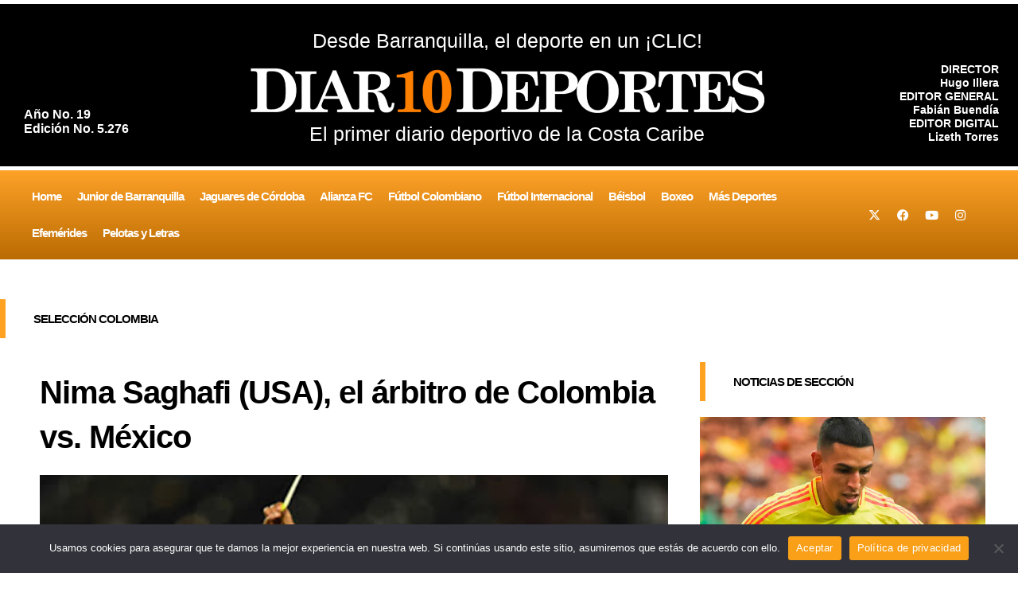

--- FILE ---
content_type: text/html; charset=utf-8
request_url: https://www.google.com/recaptcha/api2/aframe
body_size: 268
content:
<!DOCTYPE HTML><html><head><meta http-equiv="content-type" content="text/html; charset=UTF-8"></head><body><script nonce="4WaJMgjNOk9zHGhohXGaPg">/** Anti-fraud and anti-abuse applications only. See google.com/recaptcha */ try{var clients={'sodar':'https://pagead2.googlesyndication.com/pagead/sodar?'};window.addEventListener("message",function(a){try{if(a.source===window.parent){var b=JSON.parse(a.data);var c=clients[b['id']];if(c){var d=document.createElement('img');d.src=c+b['params']+'&rc='+(localStorage.getItem("rc::a")?sessionStorage.getItem("rc::b"):"");window.document.body.appendChild(d);sessionStorage.setItem("rc::e",parseInt(sessionStorage.getItem("rc::e")||0)+1);localStorage.setItem("rc::h",'1769845493927');}}}catch(b){}});window.parent.postMessage("_grecaptcha_ready", "*");}catch(b){}</script></body></html>